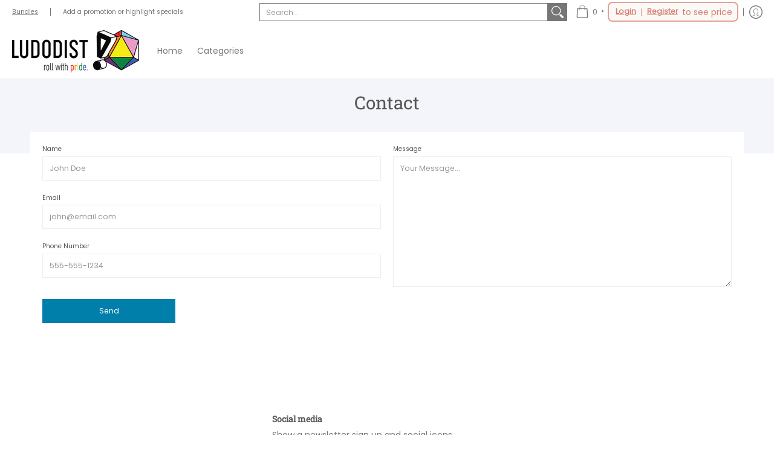

--- FILE ---
content_type: text/javascript
request_url: https://ludodist.com/cdn/shop/t/2/assets/script.contact.js?v=18287755000244446271651652853
body_size: -620
content:
theme.Contact = (function() {
  function Contact(container) {     
    var sectionId = container.getAttribute('data-section-id');
    var hny = document.getElementById('honeypot');
    hny.innerHTML = '<input class="btn standard-width bottompad" type="submit" value="' + theme.language.contact_form_send + '" id="contactFormSubmit" />';
    document.getElementById('contactFormSubmit').onclick = function(ev){
      if (document.getElementById('contactFormNumber').value.length > 0) {
        ev.preventDefault();
      }
    }
  }
  return Contact;
})();

--- FILE ---
content_type: text/javascript
request_url: https://ludodist.com/cdn/shop/t/2/assets/script.footer.js?v=83865083345038255271651652855
body_size: -552
content:
function Footer(container){var sectionId=container.getAttribute("data-section-id"),m=container.getAttribute("data-multi");theme.multiFoot=m,theme.multiHead=="false"&&theme.multiFoot=="true"&&Multi()}sectionEvents.forEach(function(sectionEvent){let sectionContainer=sectionEvent.detail;sectionContainer.dataset.sectionType==="footer"&&!sectionContainer.classList.contains("ignore")&&(Footer(sectionContainer),sectionContainer.classList.add("ignore"))});
//# sourceMappingURL=/cdn/shop/t/2/assets/script.footer.js.map?v=83865083345038255271651652855
